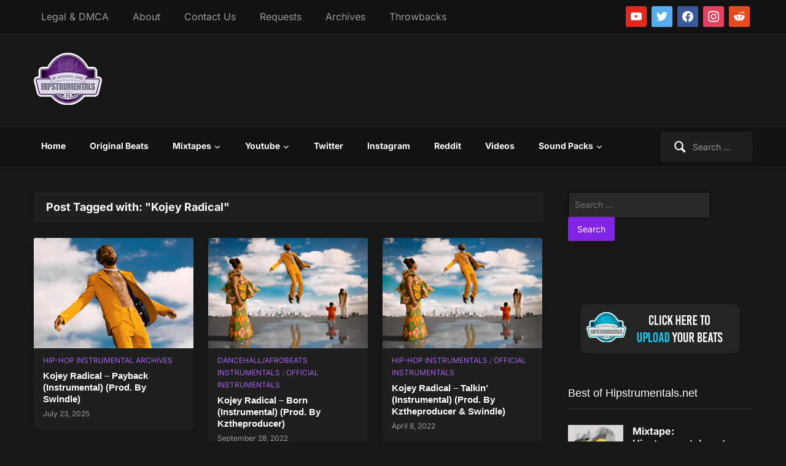

--- FILE ---
content_type: text/html; charset=UTF-8
request_url: https://hipstrumentals.com/tag/kojey-radical/
body_size: 62348
content:
<!DOCTYPE html>
<html xmlns="http://www.w3.org/1999/xhtml" lang="en-US">
<head>
    <link rel='preload' as='font'  id='wpzoom-social-icons-font-academicons-woff2-css' href='https://hipstrumentals.com/wp-content/plugins/social-icons-widget-by-wpzoom/assets/font/academicons.woff2?v=1.9.2'  type='font/woff2' crossorigin />
<link rel='preload' as='font'  id='wpzoom-social-icons-font-fontawesome-3-woff2-css' href='https://hipstrumentals.com/wp-content/plugins/social-icons-widget-by-wpzoom/assets/font/fontawesome-webfont.woff2?v=4.7.0'  type='font/woff2' crossorigin />
<link rel='preload' as='font'  id='wpzoom-social-icons-font-genericons-woff-css' href='https://hipstrumentals.com/wp-content/plugins/social-icons-widget-by-wpzoom/assets/font/Genericons.woff'  type='font/woff' crossorigin />
<link rel='preload' as='font'  id='wpzoom-social-icons-font-socicon-woff2-css' href='https://hipstrumentals.com/wp-content/plugins/social-icons-widget-by-wpzoom/assets/font/socicon.woff2?v=4.5.3'  type='font/woff2' crossorigin />
<link rel="preload" href="https://hipstrumentals.com/wp-content/cache/fvm/min/1768093116-css1104be2d67e35485bd62b1a6391cc2875fdd9af34649f8ab5801ef172d06b.css" as="style" media="all" />
<link rel="preload" href="https://hipstrumentals.com/wp-content/cache/fvm/min/1768093116-cssda5798e47009d1ad4bfaee526ff7be6c630834857b51ec4924a9f2ccaf6ee.css" as="style" media="all" />
<link rel="preload" href="https://hipstrumentals.com/wp-content/cache/fvm/min/1768093116-css6a54add204c9a9eb1c75cadcc070fee4644889de7d3dfec3e8478e1b97ddf.css" as="style" media="all" />
<link rel="preload" href="https://hipstrumentals.com/wp-content/cache/fvm/min/1768093116-css534b238a7858cdb3893ecf077742f30fae5c8656fb2162d04fde81ddfcc91.css" as="style" media="all" />
<link rel="preload" href="https://hipstrumentals.com/wp-content/cache/fvm/min/1768093116-css325d4a8ed2b9d4282932daf71ef8703411ac4d23103448746f43a2f56a76e.css" as="style" media="all" />
<link rel="preload" href="https://hipstrumentals.com/wp-content/cache/fvm/min/1768093116-css30bc95cd92f89462bc3985bae897c387370ac2b501605453776e5d091254e.css" as="style" media="all" />
<link rel="preload" href="https://hipstrumentals.com/wp-content/cache/fvm/min/1768093116-css4067abc5393beb3430619beb31e76216651872c73be8021a571e13f06edc2.css" as="style" media="all" />
<link rel="preload" href="https://hipstrumentals.com/wp-content/cache/fvm/min/1768093116-css4a88b0a1cc1a8c2c69798a18b696cbe1f408e23d085f1f5a53772b6eaa322.css" as="style" media="all" />
<link rel="preload" href="https://hipstrumentals.com/wp-content/cache/fvm/min/1768093116-cssa3d34d36126c6139a4e21f6a29228c96bdeaa84ab5e932c1ff39ecb79851b.css" as="style" media="all" />
<link rel="preload" href="https://hipstrumentals.com/wp-content/cache/fvm/min/1768093116-cssdba1e699322646253c06af26df1d577a08db999c234997ee9cf1c0c1ad709.css" as="style" media="all" />
<link rel="preload" href="https://hipstrumentals.com/wp-content/cache/fvm/min/1768093116-cssa30064fb53ebe30b4ca7327f1756c9802f29cadb23d3d40ca0fd1a18dc319.css" as="style" media="all" />
<link rel="preload" href="https://hipstrumentals.com/wp-content/cache/fvm/min/1768093116-cssb0aefa6d60f9fe1039c5c3e8f31a26019ff54e577e5cd3075748a41b6b249.css" as="style" media="all" />
<link rel="preload" href="https://hipstrumentals.com/wp-content/cache/fvm/min/1768093116-css04598f538d774d72ad5981be1083a62a18a44c2c93e625be689b517e78912.css" as="style" media="all" />
<link rel="preload" href="https://hipstrumentals.com/wp-content/cache/fvm/min/1768093116-cssd4b14c53c97a2130e6f6faec3caa85c91278b089ecc788f291c0f7d55ad1e.css" as="style" media="all" />
<link rel="preload" href="https://hipstrumentals.com/wp-content/cache/fvm/min/1768093116-css20cd02894afd54ce65d740c92565a607a3548a0bf556d8ac0afdba9f148ab.css" as="style" media="all" /><script data-cfasync="false">if(navigator.userAgent.match(/MSIE|Internet Explorer/i)||navigator.userAgent.match(/Trident\/7\..*?rv:11/i)){var href=document.location.href;if(!href.match(/[?&]iebrowser/)){if(href.indexOf("?")==-1){if(href.indexOf("#")==-1){document.location.href=href+"?iebrowser=1"}else{document.location.href=href.replace("#","?iebrowser=1#")}}else{if(href.indexOf("#")==-1){document.location.href=href+"&iebrowser=1"}else{document.location.href=href.replace("#","&iebrowser=1#")}}}}</script>
<script data-cfasync="false">class FVMLoader{constructor(e){this.triggerEvents=e,this.eventOptions={passive:!0},this.userEventListener=this.triggerListener.bind(this),this.delayedScripts={normal:[],async:[],defer:[]},this.allJQueries=[]}_addUserInteractionListener(e){this.triggerEvents.forEach(t=>window.addEventListener(t,e.userEventListener,e.eventOptions))}_removeUserInteractionListener(e){this.triggerEvents.forEach(t=>window.removeEventListener(t,e.userEventListener,e.eventOptions))}triggerListener(){this._removeUserInteractionListener(this),"loading"===document.readyState?document.addEventListener("DOMContentLoaded",this._loadEverythingNow.bind(this)):this._loadEverythingNow()}async _loadEverythingNow(){this._runAllDelayedCSS(),this._delayEventListeners(),this._delayJQueryReady(this),this._handleDocumentWrite(),this._registerAllDelayedScripts(),await this._loadScriptsFromList(this.delayedScripts.normal),await this._loadScriptsFromList(this.delayedScripts.defer),await this._loadScriptsFromList(this.delayedScripts.async),await this._triggerDOMContentLoaded(),await this._triggerWindowLoad(),window.dispatchEvent(new Event("wpr-allScriptsLoaded"))}_registerAllDelayedScripts(){document.querySelectorAll("script[type=fvmdelay]").forEach(e=>{e.hasAttribute("src")?e.hasAttribute("async")&&!1!==e.async?this.delayedScripts.async.push(e):e.hasAttribute("defer")&&!1!==e.defer||"module"===e.getAttribute("data-type")?this.delayedScripts.defer.push(e):this.delayedScripts.normal.push(e):this.delayedScripts.normal.push(e)})}_runAllDelayedCSS(){document.querySelectorAll("link[rel=fvmdelay]").forEach(e=>{e.setAttribute("rel","stylesheet")})}async _transformScript(e){return await this._requestAnimFrame(),new Promise(t=>{const n=document.createElement("script");let r;[...e.attributes].forEach(e=>{let t=e.nodeName;"type"!==t&&("data-type"===t&&(t="type",r=e.nodeValue),n.setAttribute(t,e.nodeValue))}),e.hasAttribute("src")?(n.addEventListener("load",t),n.addEventListener("error",t)):(n.text=e.text,t()),e.parentNode.replaceChild(n,e)})}async _loadScriptsFromList(e){const t=e.shift();return t?(await this._transformScript(t),this._loadScriptsFromList(e)):Promise.resolve()}_delayEventListeners(){let e={};function t(t,n){!function(t){function n(n){return e[t].eventsToRewrite.indexOf(n)>=0?"wpr-"+n:n}e[t]||(e[t]={originalFunctions:{add:t.addEventListener,remove:t.removeEventListener},eventsToRewrite:[]},t.addEventListener=function(){arguments[0]=n(arguments[0]),e[t].originalFunctions.add.apply(t,arguments)},t.removeEventListener=function(){arguments[0]=n(arguments[0]),e[t].originalFunctions.remove.apply(t,arguments)})}(t),e[t].eventsToRewrite.push(n)}function n(e,t){let n=e[t];Object.defineProperty(e,t,{get:()=>n||function(){},set(r){e["wpr"+t]=n=r}})}t(document,"DOMContentLoaded"),t(window,"DOMContentLoaded"),t(window,"load"),t(window,"pageshow"),t(document,"readystatechange"),n(document,"onreadystatechange"),n(window,"onload"),n(window,"onpageshow")}_delayJQueryReady(e){let t=window.jQuery;Object.defineProperty(window,"jQuery",{get:()=>t,set(n){if(n&&n.fn&&!e.allJQueries.includes(n)){n.fn.ready=n.fn.init.prototype.ready=function(t){e.domReadyFired?t.bind(document)(n):document.addEventListener("DOMContentLoaded2",()=>t.bind(document)(n))};const t=n.fn.on;n.fn.on=n.fn.init.prototype.on=function(){if(this[0]===window){function e(e){return e.split(" ").map(e=>"load"===e||0===e.indexOf("load.")?"wpr-jquery-load":e).join(" ")}"string"==typeof arguments[0]||arguments[0]instanceof String?arguments[0]=e(arguments[0]):"object"==typeof arguments[0]&&Object.keys(arguments[0]).forEach(t=>{delete Object.assign(arguments[0],{[e(t)]:arguments[0][t]})[t]})}return t.apply(this,arguments),this},e.allJQueries.push(n)}t=n}})}async _triggerDOMContentLoaded(){this.domReadyFired=!0,await this._requestAnimFrame(),document.dispatchEvent(new Event("DOMContentLoaded2")),await this._requestAnimFrame(),window.dispatchEvent(new Event("DOMContentLoaded2")),await this._requestAnimFrame(),document.dispatchEvent(new Event("wpr-readystatechange")),await this._requestAnimFrame(),document.wpronreadystatechange&&document.wpronreadystatechange()}async _triggerWindowLoad(){await this._requestAnimFrame(),window.dispatchEvent(new Event("wpr-load")),await this._requestAnimFrame(),window.wpronload&&window.wpronload(),await this._requestAnimFrame(),this.allJQueries.forEach(e=>e(window).trigger("wpr-jquery-load")),window.dispatchEvent(new Event("wpr-pageshow")),await this._requestAnimFrame(),window.wpronpageshow&&window.wpronpageshow()}_handleDocumentWrite(){const e=new Map;document.write=document.writeln=function(t){const n=document.currentScript,r=document.createRange(),i=n.parentElement;let a=e.get(n);void 0===a&&(a=n.nextSibling,e.set(n,a));const s=document.createDocumentFragment();r.setStart(s,0),s.appendChild(r.createContextualFragment(t)),i.insertBefore(s,a)}}async _requestAnimFrame(){return new Promise(e=>requestAnimationFrame(e))}static run(){const e=new FVMLoader(["keydown","mousemove","touchmove","touchstart","touchend","wheel"]);e._addUserInteractionListener(e)}}FVMLoader.run();</script><meta http-equiv="Content-Type" content="text/html; charset=UTF-8" /><meta name="viewport" content="width=device-width, initial-scale=1.0" /><meta name='robots' content='index, follow, max-image-preview:large, max-snippet:-1, max-video-preview:-1' /><title>Kojey Radical Instrumentals - Hipstrumentals</title><link rel="canonical" href="https://hipstrumentals.com/tag/kojey-radical/" /><meta property="og:locale" content="en_US" /><meta property="og:type" content="article" /><meta property="og:title" content="Kojey Radical Instrumentals - Hipstrumentals" /><meta property="og:url" content="https://hipstrumentals.com/tag/kojey-radical/" /><meta property="og:site_name" content="Hipstrumentals" /><meta name="twitter:card" content="summary_large_image" /><meta name="twitter:site" content="@hipstrumentals" /><script type="application/ld+json" class="yoast-schema-graph">{"@context":"https://schema.org","@graph":[{"@type":"CollectionPage","@id":"https://hipstrumentals.com/tag/kojey-radical/","url":"https://hipstrumentals.com/tag/kojey-radical/","name":"Kojey Radical Instrumentals - Hipstrumentals","isPartOf":{"@id":"https://hipstrumentals.com/#website"},"primaryImageOfPage":{"@id":"https://hipstrumentals.com/tag/kojey-radical/#primaryimage"},"image":{"@id":"https://hipstrumentals.com/tag/kojey-radical/#primaryimage"},"thumbnailUrl":"https://hipstrumentals.com/wp-content/uploads/2025/07/Kojey-Radical-Payback.png","breadcrumb":{"@id":"https://hipstrumentals.com/tag/kojey-radical/#breadcrumb"},"inLanguage":"en-US"},{"@type":"ImageObject","inLanguage":"en-US","@id":"https://hipstrumentals.com/tag/kojey-radical/#primaryimage","url":"https://hipstrumentals.com/wp-content/uploads/2025/07/Kojey-Radical-Payback.png","contentUrl":"https://hipstrumentals.com/wp-content/uploads/2025/07/Kojey-Radical-Payback.png","width":516,"height":516},{"@type":"BreadcrumbList","@id":"https://hipstrumentals.com/tag/kojey-radical/#breadcrumb","itemListElement":[{"@type":"ListItem","position":1,"name":"Home","item":"https://hipstrumentals.com/"},{"@type":"ListItem","position":2,"name":"Kojey Radical"}]},{"@type":"WebSite","@id":"https://hipstrumentals.com/#website","url":"https://hipstrumentals.com/","name":"Hipstrumentals","description":"#1 Source for Instrumentals","publisher":{"@id":"https://hipstrumentals.com/#organization"},"potentialAction":[{"@type":"SearchAction","target":{"@type":"EntryPoint","urlTemplate":"https://hipstrumentals.com/?s={search_term_string}"},"query-input":{"@type":"PropertyValueSpecification","valueRequired":true,"valueName":"search_term_string"}}],"inLanguage":"en-US"},{"@type":"Organization","@id":"https://hipstrumentals.com/#organization","name":"Hipstrumentals","url":"https://hipstrumentals.com/","logo":{"@type":"ImageObject","inLanguage":"en-US","@id":"https://hipstrumentals.com/#/schema/logo/image/","url":"https://i0.wp.com/hipstrumentals.com/wp-content/uploads/2020/05/hipstrumentals_logo_ad.png?fit=74%2C74&ssl=1","contentUrl":"https://i0.wp.com/hipstrumentals.com/wp-content/uploads/2020/05/hipstrumentals_logo_ad.png?fit=74%2C74&ssl=1","width":74,"height":74,"caption":"Hipstrumentals"},"image":{"@id":"https://hipstrumentals.com/#/schema/logo/image/"},"sameAs":["https://www.facebook.com/hipstrumentals","https://x.com/hipstrumentals","https://www.instagram.com/hipstrumentals","https://youtube.com/hipstrumentals10"]}]}</script><link rel="alternate" type="application/rss+xml" title="Hipstrumentals &raquo; Feed" href="https://hipstrumentals.com/feed/" /><link rel="alternate" type="application/rss+xml" title="Hipstrumentals &raquo; Comments Feed" href="https://hipstrumentals.com/comments/feed/" /><link rel="alternate" type="application/rss+xml" title="Hipstrumentals &raquo; Kojey Radical Tag Feed" href="https://hipstrumentals.com/tag/kojey-radical/feed/" />
   	

	

	

	
	
	
	
	
	
	
	
	
	
	
	








<style id='wp-img-auto-sizes-contain-inline-css' type='text/css' media="all">img:is([sizes=auto i],[sizes^="auto," i]){contain-intrinsic-size:3000px 1500px}</style>
<style id='wp-block-library-inline-css' type='text/css' media="all">:root{--wp-block-synced-color:#7a00df;--wp-block-synced-color--rgb:122,0,223;--wp-bound-block-color:var(--wp-block-synced-color);--wp-editor-canvas-background:#ddd;--wp-admin-theme-color:#007cba;--wp-admin-theme-color--rgb:0,124,186;--wp-admin-theme-color-darker-10:#006ba1;--wp-admin-theme-color-darker-10--rgb:0,107,160.5;--wp-admin-theme-color-darker-20:#005a87;--wp-admin-theme-color-darker-20--rgb:0,90,135;--wp-admin-border-width-focus:2px}@media (min-resolution:192dpi){:root{--wp-admin-border-width-focus:1.5px}}.wp-element-button{cursor:pointer}:root .has-very-light-gray-background-color{background-color:#eee}:root .has-very-dark-gray-background-color{background-color:#313131}:root .has-very-light-gray-color{color:#eee}:root .has-very-dark-gray-color{color:#313131}:root .has-vivid-green-cyan-to-vivid-cyan-blue-gradient-background{background:linear-gradient(135deg,#00d084,#0693e3)}:root .has-purple-crush-gradient-background{background:linear-gradient(135deg,#34e2e4,#4721fb 50%,#ab1dfe)}:root .has-hazy-dawn-gradient-background{background:linear-gradient(135deg,#faaca8,#dad0ec)}:root .has-subdued-olive-gradient-background{background:linear-gradient(135deg,#fafae1,#67a671)}:root .has-atomic-cream-gradient-background{background:linear-gradient(135deg,#fdd79a,#004a59)}:root .has-nightshade-gradient-background{background:linear-gradient(135deg,#330968,#31cdcf)}:root .has-midnight-gradient-background{background:linear-gradient(135deg,#020381,#2874fc)}:root{--wp--preset--font-size--normal:16px;--wp--preset--font-size--huge:42px}.has-regular-font-size{font-size:1em}.has-larger-font-size{font-size:2.625em}.has-normal-font-size{font-size:var(--wp--preset--font-size--normal)}.has-huge-font-size{font-size:var(--wp--preset--font-size--huge)}.has-text-align-center{text-align:center}.has-text-align-left{text-align:left}.has-text-align-right{text-align:right}.has-fit-text{white-space:nowrap!important}#end-resizable-editor-section{display:none}.aligncenter{clear:both}.items-justified-left{justify-content:flex-start}.items-justified-center{justify-content:center}.items-justified-right{justify-content:flex-end}.items-justified-space-between{justify-content:space-between}.screen-reader-text{border:0;clip-path:inset(50%);height:1px;margin:-1px;overflow:hidden;padding:0;position:absolute;width:1px;word-wrap:normal!important}.screen-reader-text:focus{background-color:#ddd;clip-path:none;color:#444;display:block;font-size:1em;height:auto;left:5px;line-height:normal;padding:15px 23px 14px;text-decoration:none;top:5px;width:auto;z-index:100000}html :where(.has-border-color){border-style:solid}html :where([style*=border-top-color]){border-top-style:solid}html :where([style*=border-right-color]){border-right-style:solid}html :where([style*=border-bottom-color]){border-bottom-style:solid}html :where([style*=border-left-color]){border-left-style:solid}html :where([style*=border-width]){border-style:solid}html :where([style*=border-top-width]){border-top-style:solid}html :where([style*=border-right-width]){border-right-style:solid}html :where([style*=border-bottom-width]){border-bottom-style:solid}html :where([style*=border-left-width]){border-left-style:solid}html :where(img[class*=wp-image-]){height:auto;max-width:100%}:where(figure){margin:0 0 1em}html :where(.is-position-sticky){--wp-admin--admin-bar--position-offset:var(--wp-admin--admin-bar--height,0px)}@media screen and (max-width:600px){html :where(.is-position-sticky){--wp-admin--admin-bar--position-offset:0px}}</style><style id='global-styles-inline-css' type='text/css' media="all">:root{--wp--preset--aspect-ratio--square:1;--wp--preset--aspect-ratio--4-3:4/3;--wp--preset--aspect-ratio--3-4:3/4;--wp--preset--aspect-ratio--3-2:3/2;--wp--preset--aspect-ratio--2-3:2/3;--wp--preset--aspect-ratio--16-9:16/9;--wp--preset--aspect-ratio--9-16:9/16;--wp--preset--color--black:#000000;--wp--preset--color--cyan-bluish-gray:#abb8c3;--wp--preset--color--white:#ffffff;--wp--preset--color--pale-pink:#f78da7;--wp--preset--color--vivid-red:#cf2e2e;--wp--preset--color--luminous-vivid-orange:#ff6900;--wp--preset--color--luminous-vivid-amber:#fcb900;--wp--preset--color--light-green-cyan:#7bdcb5;--wp--preset--color--vivid-green-cyan:#00d084;--wp--preset--color--pale-cyan-blue:#8ed1fc;--wp--preset--color--vivid-cyan-blue:#0693e3;--wp--preset--color--vivid-purple:#9b51e0;--wp--preset--gradient--vivid-cyan-blue-to-vivid-purple:linear-gradient(135deg,rgb(6,147,227) 0%,rgb(155,81,224) 100%);--wp--preset--gradient--light-green-cyan-to-vivid-green-cyan:linear-gradient(135deg,rgb(122,220,180) 0%,rgb(0,208,130) 100%);--wp--preset--gradient--luminous-vivid-amber-to-luminous-vivid-orange:linear-gradient(135deg,rgb(252,185,0) 0%,rgb(255,105,0) 100%);--wp--preset--gradient--luminous-vivid-orange-to-vivid-red:linear-gradient(135deg,rgb(255,105,0) 0%,rgb(207,46,46) 100%);--wp--preset--gradient--very-light-gray-to-cyan-bluish-gray:linear-gradient(135deg,rgb(238,238,238) 0%,rgb(169,184,195) 100%);--wp--preset--gradient--cool-to-warm-spectrum:linear-gradient(135deg,rgb(74,234,220) 0%,rgb(151,120,209) 20%,rgb(207,42,186) 40%,rgb(238,44,130) 60%,rgb(251,105,98) 80%,rgb(254,248,76) 100%);--wp--preset--gradient--blush-light-purple:linear-gradient(135deg,rgb(255,206,236) 0%,rgb(152,150,240) 100%);--wp--preset--gradient--blush-bordeaux:linear-gradient(135deg,rgb(254,205,165) 0%,rgb(254,45,45) 50%,rgb(107,0,62) 100%);--wp--preset--gradient--luminous-dusk:linear-gradient(135deg,rgb(255,203,112) 0%,rgb(199,81,192) 50%,rgb(65,88,208) 100%);--wp--preset--gradient--pale-ocean:linear-gradient(135deg,rgb(255,245,203) 0%,rgb(182,227,212) 50%,rgb(51,167,181) 100%);--wp--preset--gradient--electric-grass:linear-gradient(135deg,rgb(202,248,128) 0%,rgb(113,206,126) 100%);--wp--preset--gradient--midnight:linear-gradient(135deg,rgb(2,3,129) 0%,rgb(40,116,252) 100%);--wp--preset--font-size--small:13px;--wp--preset--font-size--medium:20px;--wp--preset--font-size--large:36px;--wp--preset--font-size--x-large:42px;--wp--preset--spacing--20:0.44rem;--wp--preset--spacing--30:0.67rem;--wp--preset--spacing--40:1rem;--wp--preset--spacing--50:1.5rem;--wp--preset--spacing--60:2.25rem;--wp--preset--spacing--70:3.38rem;--wp--preset--spacing--80:5.06rem;--wp--preset--shadow--natural:6px 6px 9px rgba(0, 0, 0, 0.2);--wp--preset--shadow--deep:12px 12px 50px rgba(0, 0, 0, 0.4);--wp--preset--shadow--sharp:6px 6px 0px rgba(0, 0, 0, 0.2);--wp--preset--shadow--outlined:6px 6px 0px -3px rgb(255, 255, 255), 6px 6px rgb(0, 0, 0);--wp--preset--shadow--crisp:6px 6px 0px rgb(0, 0, 0)}:where(.is-layout-flex){gap:.5em}:where(.is-layout-grid){gap:.5em}body .is-layout-flex{display:flex}.is-layout-flex{flex-wrap:wrap;align-items:center}.is-layout-flex>:is(*,div){margin:0}body .is-layout-grid{display:grid}.is-layout-grid>:is(*,div){margin:0}:where(.wp-block-columns.is-layout-flex){gap:2em}:where(.wp-block-columns.is-layout-grid){gap:2em}:where(.wp-block-post-template.is-layout-flex){gap:1.25em}:where(.wp-block-post-template.is-layout-grid){gap:1.25em}.has-black-color{color:var(--wp--preset--color--black)!important}.has-cyan-bluish-gray-color{color:var(--wp--preset--color--cyan-bluish-gray)!important}.has-white-color{color:var(--wp--preset--color--white)!important}.has-pale-pink-color{color:var(--wp--preset--color--pale-pink)!important}.has-vivid-red-color{color:var(--wp--preset--color--vivid-red)!important}.has-luminous-vivid-orange-color{color:var(--wp--preset--color--luminous-vivid-orange)!important}.has-luminous-vivid-amber-color{color:var(--wp--preset--color--luminous-vivid-amber)!important}.has-light-green-cyan-color{color:var(--wp--preset--color--light-green-cyan)!important}.has-vivid-green-cyan-color{color:var(--wp--preset--color--vivid-green-cyan)!important}.has-pale-cyan-blue-color{color:var(--wp--preset--color--pale-cyan-blue)!important}.has-vivid-cyan-blue-color{color:var(--wp--preset--color--vivid-cyan-blue)!important}.has-vivid-purple-color{color:var(--wp--preset--color--vivid-purple)!important}.has-black-background-color{background-color:var(--wp--preset--color--black)!important}.has-cyan-bluish-gray-background-color{background-color:var(--wp--preset--color--cyan-bluish-gray)!important}.has-white-background-color{background-color:var(--wp--preset--color--white)!important}.has-pale-pink-background-color{background-color:var(--wp--preset--color--pale-pink)!important}.has-vivid-red-background-color{background-color:var(--wp--preset--color--vivid-red)!important}.has-luminous-vivid-orange-background-color{background-color:var(--wp--preset--color--luminous-vivid-orange)!important}.has-luminous-vivid-amber-background-color{background-color:var(--wp--preset--color--luminous-vivid-amber)!important}.has-light-green-cyan-background-color{background-color:var(--wp--preset--color--light-green-cyan)!important}.has-vivid-green-cyan-background-color{background-color:var(--wp--preset--color--vivid-green-cyan)!important}.has-pale-cyan-blue-background-color{background-color:var(--wp--preset--color--pale-cyan-blue)!important}.has-vivid-cyan-blue-background-color{background-color:var(--wp--preset--color--vivid-cyan-blue)!important}.has-vivid-purple-background-color{background-color:var(--wp--preset--color--vivid-purple)!important}.has-black-border-color{border-color:var(--wp--preset--color--black)!important}.has-cyan-bluish-gray-border-color{border-color:var(--wp--preset--color--cyan-bluish-gray)!important}.has-white-border-color{border-color:var(--wp--preset--color--white)!important}.has-pale-pink-border-color{border-color:var(--wp--preset--color--pale-pink)!important}.has-vivid-red-border-color{border-color:var(--wp--preset--color--vivid-red)!important}.has-luminous-vivid-orange-border-color{border-color:var(--wp--preset--color--luminous-vivid-orange)!important}.has-luminous-vivid-amber-border-color{border-color:var(--wp--preset--color--luminous-vivid-amber)!important}.has-light-green-cyan-border-color{border-color:var(--wp--preset--color--light-green-cyan)!important}.has-vivid-green-cyan-border-color{border-color:var(--wp--preset--color--vivid-green-cyan)!important}.has-pale-cyan-blue-border-color{border-color:var(--wp--preset--color--pale-cyan-blue)!important}.has-vivid-cyan-blue-border-color{border-color:var(--wp--preset--color--vivid-cyan-blue)!important}.has-vivid-purple-border-color{border-color:var(--wp--preset--color--vivid-purple)!important}.has-vivid-cyan-blue-to-vivid-purple-gradient-background{background:var(--wp--preset--gradient--vivid-cyan-blue-to-vivid-purple)!important}.has-light-green-cyan-to-vivid-green-cyan-gradient-background{background:var(--wp--preset--gradient--light-green-cyan-to-vivid-green-cyan)!important}.has-luminous-vivid-amber-to-luminous-vivid-orange-gradient-background{background:var(--wp--preset--gradient--luminous-vivid-amber-to-luminous-vivid-orange)!important}.has-luminous-vivid-orange-to-vivid-red-gradient-background{background:var(--wp--preset--gradient--luminous-vivid-orange-to-vivid-red)!important}.has-very-light-gray-to-cyan-bluish-gray-gradient-background{background:var(--wp--preset--gradient--very-light-gray-to-cyan-bluish-gray)!important}.has-cool-to-warm-spectrum-gradient-background{background:var(--wp--preset--gradient--cool-to-warm-spectrum)!important}.has-blush-light-purple-gradient-background{background:var(--wp--preset--gradient--blush-light-purple)!important}.has-blush-bordeaux-gradient-background{background:var(--wp--preset--gradient--blush-bordeaux)!important}.has-luminous-dusk-gradient-background{background:var(--wp--preset--gradient--luminous-dusk)!important}.has-pale-ocean-gradient-background{background:var(--wp--preset--gradient--pale-ocean)!important}.has-electric-grass-gradient-background{background:var(--wp--preset--gradient--electric-grass)!important}.has-midnight-gradient-background{background:var(--wp--preset--gradient--midnight)!important}.has-small-font-size{font-size:var(--wp--preset--font-size--small)!important}.has-medium-font-size{font-size:var(--wp--preset--font-size--medium)!important}.has-large-font-size{font-size:var(--wp--preset--font-size--large)!important}.has-x-large-font-size{font-size:var(--wp--preset--font-size--x-large)!important}</style>

<style id='classic-theme-styles-inline-css' type='text/css' media="all">/*! This file is auto-generated */
.wp-block-button__link{color:#fff;background-color:#32373c;border-radius:9999px;box-shadow:none;text-decoration:none;padding:calc(.667em + 2px) calc(1.333em + 2px);font-size:1.125em}.wp-block-file__button{background:#32373c;color:#fff;text-decoration:none}</style>
<link rel='stylesheet' id='contact-form-7-css' href='https://hipstrumentals.com/wp-content/cache/fvm/min/1768093116-css1104be2d67e35485bd62b1a6391cc2875fdd9af34649f8ab5801ef172d06b.css' type='text/css' media='all' />
<link rel='stylesheet' id='bg-shce-genericons-css' href='https://hipstrumentals.com/wp-content/cache/fvm/min/1768093116-cssda5798e47009d1ad4bfaee526ff7be6c630834857b51ec4924a9f2ccaf6ee.css' type='text/css' media='all' />
<link rel='stylesheet' id='bg-show-hide-css' href='https://hipstrumentals.com/wp-content/cache/fvm/min/1768093116-css6a54add204c9a9eb1c75cadcc070fee4644889de7d3dfec3e8478e1b97ddf.css' type='text/css' media='all' />
<link rel='stylesheet' id='zoom-theme-utils-css-css' href='https://hipstrumentals.com/wp-content/cache/fvm/min/1768093116-css534b238a7858cdb3893ecf077742f30fae5c8656fb2162d04fde81ddfcc91.css' type='text/css' media='all' />
<link rel='stylesheet' id='videozoom-style-css' href='https://hipstrumentals.com/wp-content/cache/fvm/min/1768093116-css325d4a8ed2b9d4282932daf71ef8703411ac4d23103448746f43a2f56a76e.css' type='text/css' media='all' />
<link rel='stylesheet' id='media-queries-css' href='https://hipstrumentals.com/wp-content/cache/fvm/min/1768093116-css30bc95cd92f89462bc3985bae897c387370ac2b501605453776e5d091254e.css' type='text/css' media='all' />
<link rel='stylesheet' id='videozoom-google-fonts-css' href='https://hipstrumentals.com/wp-content/cache/fvm/min/1768093116-css4067abc5393beb3430619beb31e76216651872c73be8021a571e13f06edc2.css' type='text/css' media='all' />
<link rel='stylesheet' id='dashicons-css' href='https://hipstrumentals.com/wp-content/cache/fvm/min/1768093116-css4a88b0a1cc1a8c2c69798a18b696cbe1f408e23d085f1f5a53772b6eaa322.css' type='text/css' media='all' />
<link rel='stylesheet' id='wpzoom-social-icons-socicon-css' href='https://hipstrumentals.com/wp-content/cache/fvm/min/1768093116-cssa3d34d36126c6139a4e21f6a29228c96bdeaa84ab5e932c1ff39ecb79851b.css' type='text/css' media='all' />
<link rel='stylesheet' id='wpzoom-social-icons-genericons-css' href='https://hipstrumentals.com/wp-content/cache/fvm/min/1768093116-cssdba1e699322646253c06af26df1d577a08db999c234997ee9cf1c0c1ad709.css' type='text/css' media='all' />
<link rel='stylesheet' id='wpzoom-social-icons-academicons-css' href='https://hipstrumentals.com/wp-content/cache/fvm/min/1768093116-cssa30064fb53ebe30b4ca7327f1756c9802f29cadb23d3d40ca0fd1a18dc319.css' type='text/css' media='all' />
<link rel='stylesheet' id='wpzoom-social-icons-font-awesome-3-css' href='https://hipstrumentals.com/wp-content/cache/fvm/min/1768093116-cssb0aefa6d60f9fe1039c5c3e8f31a26019ff54e577e5cd3075748a41b6b249.css' type='text/css' media='all' />
<link rel='stylesheet' id='wpzoom-social-icons-styles-css' href='https://hipstrumentals.com/wp-content/cache/fvm/min/1768093116-css04598f538d774d72ad5981be1083a62a18a44c2c93e625be689b517e78912.css' type='text/css' media='all' />
<link rel='stylesheet' id='forget-about-shortcode-buttons-css' href='https://hipstrumentals.com/wp-content/cache/fvm/min/1768093116-cssd4b14c53c97a2130e6f6faec3caa85c91278b089ecc788f291c0f7d55ad1e.css' type='text/css' media='all' />
<link rel='stylesheet' id='wpzoom-theme-css' href='https://hipstrumentals.com/wp-content/cache/fvm/min/1768093116-css20cd02894afd54ce65d740c92565a607a3548a0bf556d8ac0afdba9f148ab.css' type='text/css' media='all' />




<script type="text/javascript" src="https://hipstrumentals.com/wp-includes/js/jquery/jquery.min.js?ver=3.7.1" id="jquery-core-js"></script>
<script type="text/javascript" src="https://hipstrumentals.com/wp-includes/js/jquery/jquery-migrate.min.js?ver=3.4.1" id="jquery-migrate-js"></script>
<script type="text/javascript" src="https://hipstrumentals.com/wp-content/plugins/remove-disqus-ads/assets/js/frontend.js?ver=1.0.0" id="remove_disqus_ads-frontend-js"></script>
<script type="text/javascript" src="https://hipstrumentals.com/wp-content/themes/videozoom/js/init.js?ver=4f20f00198906822d48096faaebdb241" id="wpzoom-init-js"></script>
<script type="text/javascript" src="https://hipstrumentals.com/wp-content/themes/videozoom/js/fitvids.min.js?ver=4.2.4" id="fitvids-js"></script>
<script type="text/javascript" src="//www.youtube.com/player_api?ver=4f20f00198906822d48096faaebdb241" id="youtube-player-api-js"></script>
<script type="text/javascript" src="https://hipstrumentals.com/wp-content/themes/videozoom/js/flexslider.js?ver=20130110" id="flexslider-js"></script>
<script type="text/javascript" id="videozoom-slider-js-extra">
/* <![CDATA[ */
var featuredSliderDefaults = {"slideshow":"1","animation":"slide","slideshowSpeed":"3000","pauseOnHover":"1"};
//# sourceURL=videozoom-slider-js-extra
/* ]]> */
</script>
<script type="text/javascript" src="https://hipstrumentals.com/wp-content/themes/videozoom/js/slider.js?ver=20130110" id="videozoom-slider-js"></script>

	<style media="all">img#wpstats{display:none}</style>
		


<script async src="https://pagead2.googlesyndication.com/pagead/js/adsbygoogle.js"></script>
<script>
     (adsbygoogle = window.adsbygoogle || []).push({
          google_ad_client: "ca-pub-5667564018118912",
          enable_page_level_ads: true
     });
</script>


<script async src="https://www.googletagmanager.com/gtag/js?id=UA-15452151-1"></script>
<script>
  window.dataLayer = window.dataLayer || [];
  function gtag(){dataLayer.push(arguments);}
  gtag('js', new Date());

  gtag('config', 'UA-15452151-1');
</script>


<style type="text/css" id="videozoom-custom-css" media="all">body,h1,h2,h3,h4,h5,h6,.entry-content{color:#a5a5a5}a,.comment-author .fn,.comment-author .fn a,.zoom-twitter-widget a,.woocommerce-pagination .page-numbers,.paging-navigation .page-numbers,.page .post_author a,.single .post_author a,.comment-author a.comment-reply-link,.comment-author a.comment-edit-link{color:#a261e2}a:hover,.zoom-twitter-widget a:hover,.woocommerce-pagination .page-numbers.current,.woocommerce-pagination .page-numbers:hover,.paging-navigation .page-numbers.current,.paging-navigation .page-numbers:hover,.entry-thumbnail-popover-content h3:hover,.comment-author .fn a:hover,.page .post_author a:hover,.single .post_author a:hover{color:#d7cce2}.more-link,.readmore_button a,.infinite-scroll #infinite-handle span,button,input[type=button],input[type=reset],input[type=submit]{background:#8224e3}.more-link:hover,.readmore_button a:hover,.infinite-scroll #infinite-handle span:hover,button:hover,input[type=button]:hover,input[type=reset]:hover,input[type=submit]:hover{background:#a261e2}.entry-meta,.post-meta .entry-date,.post-meta{color:#9b9b9b}#navbar-main a{font-size:14px;font-weight:700}#slider h2.entry-title a,#slider h2.entry-title{font-family:"Arial","Helvetica Neue",Helvetica,sans-serif;font-size:27px}#slider .post-content p{font-size:17px}.widget h3.title{font-family:"Arial","Helvetica Neue",Helvetica,sans-serif;font-weight:400}.recent-posts h2{font-family:"Arial","Helvetica Neue",Helvetica,sans-serif;font-size:15px}</style>


<link rel="icon" href="https://hipstrumentals.com/wp-content/uploads/2019/08/favicon.png" sizes="192x192" />


	
	<script type='text/javascript' src='//hardexpendstrategy.com/8d/e3/af/8de3afe636a4a6fea6091b462508a826.js'></script>
	
</head>

<body data-rsssl=1 class="archive tag tag-kojey-radical tag-7064 wp-custom-logo wp-theme-videozoom">

<div class="main-wrap">

    <header class="site-header">

    	<nav class="top-navbar" role="navigation">
    	    <div class="inner-wrap">

        		        			<div id="social-nav">

        				<div id="zoom-social-icons-widget-2" class="widget zoom-social-icons-widget"><h3 class="title">Follow us</h3>
		
<ul class="zoom-social-icons-list zoom-social-icons-list--with-canvas zoom-social-icons-list--rounded zoom-social-icons-list--align-right zoom-social-icons-list--no-labels">

		
				<li class="zoom-social_icons-list__item">
		<a class="zoom-social_icons-list__link" href="https://youtube.com/hipstrumentals10" target="_blank" title="Default Label" >
									
						<span class="screen-reader-text">youtube</span>
			
						<span class="zoom-social_icons-list-span social-icon socicon socicon-youtube" data-hover-rule="background-color" data-hover-color="#e02a20" style="background-color : #e02a20; font-size: 18px; padding:8px" ></span>
			
					</a>
	</li>

	
				<li class="zoom-social_icons-list__item">
		<a class="zoom-social_icons-list__link" href="https://twitter.com/hipstrumentals" target="_blank" title="Twitter" >
									
						<span class="screen-reader-text">twitter</span>
			
						<span class="zoom-social_icons-list-span social-icon socicon socicon-twitter" data-hover-rule="background-color" data-hover-color="#55acee" style="background-color : #55acee; font-size: 18px; padding:8px" ></span>
			
					</a>
	</li>

	
				<li class="zoom-social_icons-list__item">
		<a class="zoom-social_icons-list__link" href="https://facebook.com/hipstrumentals" target="_blank" title="Facebook" >
									
						<span class="screen-reader-text">facebook</span>
			
						<span class="zoom-social_icons-list-span social-icon socicon socicon-facebook" data-hover-rule="background-color" data-hover-color="#3b5998" style="background-color : #3b5998; font-size: 18px; padding:8px" ></span>
			
					</a>
	</li>

	
				<li class="zoom-social_icons-list__item">
		<a class="zoom-social_icons-list__link" href="https://instagram.com/hipstrumentals" target="_blank" title="Instagram" >
									
						<span class="screen-reader-text">instagram</span>
			
						<span class="zoom-social_icons-list-span social-icon socicon socicon-instagram" data-hover-rule="background-color" data-hover-color="#e4405f" style="background-color : #e4405f; font-size: 18px; padding:8px" ></span>
			
					</a>
	</li>

	
				<li class="zoom-social_icons-list__item">
		<a class="zoom-social_icons-list__link" href="https://www.reddit.com/r/Hipstrumentals/" target="_blank" title="Default Label" >
									
						<span class="screen-reader-text">reddit</span>
			
						<span class="zoom-social_icons-list-span social-icon socicon socicon-reddit" data-hover-rule="background-color" data-hover-color="#e74a1e" style="background-color : #e74a1e; font-size: 18px; padding:8px" ></span>
			
					</a>
	</li>

	
</ul>

		<div class="clear"></div></div>
         			</div>
        		

    	        <div class="navbar-header">

                            	            <a class="navbar-toggle" href="#menu-top-slide">
                            <span class="icon-bar"></span>
                            <span class="icon-bar"></span>
                            <span class="icon-bar"></span>
                        </a>

                        <div id="menu-top-slide" class="menu-top-menu-container"><ul id="menu-top-menu" class="menu"><li id="menu-item-523" class="menu-item menu-item-type-post_type menu-item-object-page menu-item-523"><a href="https://hipstrumentals.com/legal/">Legal &#038; DMCA</a></li>
<li id="menu-item-27894" class="menu-item menu-item-type-custom menu-item-object-custom menu-item-27894"><a href="#">About</a></li>
<li id="menu-item-552" class="menu-item menu-item-type-post_type menu-item-object-page menu-item-552"><a href="https://hipstrumentals.com/contact-us/">Contact Us</a></li>
<li id="menu-item-4390" class="menu-item menu-item-type-post_type menu-item-object-post menu-item-4390"><a href="https://hipstrumentals.com/2019/11/requests/">Requests</a></li>
<li id="menu-item-153" class="menu-item menu-item-type-taxonomy menu-item-object-category menu-item-153"><a href="https://hipstrumentals.com/category/archives/">Archives</a></li>
<li id="menu-item-12961" class="menu-item menu-item-type-taxonomy menu-item-object-category menu-item-12961"><a href="https://hipstrumentals.com/category/throwback-instrumentals/">Throwbacks</a></li>
</ul></div>
    	        </div>

    	        <div id="navbar-top">

    	            <div class="menu-top-menu-container"><ul id="menu-top-menu-1" class="nav navbar-nav dropdown sf-menu"><li class="menu-item menu-item-type-post_type menu-item-object-page menu-item-523"><a href="https://hipstrumentals.com/legal/">Legal &#038; DMCA</a></li>
<li class="menu-item menu-item-type-custom menu-item-object-custom menu-item-27894"><a href="#">About</a></li>
<li class="menu-item menu-item-type-post_type menu-item-object-page menu-item-552"><a href="https://hipstrumentals.com/contact-us/">Contact Us</a></li>
<li class="menu-item menu-item-type-post_type menu-item-object-post menu-item-4390"><a href="https://hipstrumentals.com/2019/11/requests/">Requests</a></li>
<li class="menu-item menu-item-type-taxonomy menu-item-object-category menu-item-153"><a href="https://hipstrumentals.com/category/archives/">Archives</a></li>
<li class="menu-item menu-item-type-taxonomy menu-item-object-category menu-item-12961"><a href="https://hipstrumentals.com/category/throwback-instrumentals/">Throwbacks</a></li>
</ul></div>
    	        </div>
    	    </div>
    	</nav>


    	<div class="inner-wrap">


    		<div class="navbar-brand">
			    <a href="https://hipstrumentals.com/" class="custom-logo-link" rel="home" itemprop="url"><img width="112" height="90" src="https://hipstrumentals.com/wp-content/uploads/2019/08/logo_smaller.png" class="custom-logo no-lazyload no-lazy a3-notlazy" alt="Hipstrumentals" itemprop="logo" decoding="async" /></a>    		</div>



    		    			<div id="bannerHead">

    				<script type="text/javascript">
	atOptions = {
		'key' : '5eb6da8016328edb29026f7566c8f14a',
		'format' : 'iframe',
		'height' : 90,
		'width' : 728,
		'params' : {}
	};
</script>
<script type="text/javascript" src="//hardexpendstrategy.com/5eb6da8016328edb29026f7566c8f14a/invoke.js"></script>
    			</div>
    		
    		<div class="clear"></div>


    	</div>


    	<nav class="main-navbar" role="navigation">
            <div class="inner-wrap">

    	        <div class="navbar-search">
    	           <form role="search" method="get" class="search-form" action="https://hipstrumentals.com/">
				<label>
					<span class="screen-reader-text">Search for:</span>
					<input type="search" class="search-field" placeholder="Search &hellip;" value="" name="s" />
				</label>
				<input type="submit" class="search-submit" value="Search" />
			</form>    	        </div>

                <div class="navbar-header">

                  
                        <a class="navbar-toggle" href="#menu-main-slide">
                            <span class="icon-bar"></span>
                            <span class="icon-bar"></span>
                            <span class="icon-bar"></span>
                        </a>


                        <div id="menu-main-slide" class="menu-main-menu-container"><ul id="menu-main-menu" class="menu"><li id="menu-item-100" class="menu-item menu-item-type-custom menu-item-object-custom menu-item-home menu-item-100"><a href="https://hipstrumentals.com">Home</a></li>
<li id="menu-item-101" class="menu-item menu-item-type-custom menu-item-object-custom menu-item-101"><a href="https://hipstrumentals.net/discover">Original Beats</a></li>
<li id="menu-item-102" class="menu-item menu-item-type-custom menu-item-object-custom menu-item-has-children menu-item-102"><a href="https://mixtapes.hipstrumentals.com">Mixtapes</a>
<ul class="sub-menu">
	<li id="menu-item-28482" class="menu-item menu-item-type-custom menu-item-object-custom menu-item-28482"><a href="https://mixtapes.hipstrumentals.com">Beat Tapes</a></li>
	<li id="menu-item-26607" class="menu-item menu-item-type-custom menu-item-object-custom menu-item-26607"><a href="https://hipstrumentals.com/category/best-of-hipstrumentals-net/">Best of Hipstrumentals.net Mixtapes</a></li>
</ul>
</li>
<li id="menu-item-103" class="menu-item menu-item-type-custom menu-item-object-custom menu-item-has-children menu-item-103"><a href="http://youtube.com/hipstrumentals10">Youtube</a>
<ul class="sub-menu">
	<li id="menu-item-69160" class="menu-item menu-item-type-custom menu-item-object-custom menu-item-69160"><a href="https://www.youtube.com/@Hipstrumentals10?sub_confirmation=1">Main Youtube</a></li>
	<li id="menu-item-69161" class="menu-item menu-item-type-custom menu-item-object-custom menu-item-69161"><a href="https://www.youtube.com/@Hipstrumentals9?sub_confirmation=1">More Youtube</a></li>
	<li id="menu-item-69162" class="menu-item menu-item-type-custom menu-item-object-custom menu-item-69162"><a href="https://www.youtube.com/@HipstrumentalsAFRO?sub_confirmation=1">Afrobeats Youtube</a></li>
	<li id="menu-item-69163" class="menu-item menu-item-type-custom menu-item-object-custom menu-item-69163"><a href="https://www.youtube.com/@HipstrumentalsUK-ri9tp?sub_confirmation=1">UK Youtube</a></li>
	<li id="menu-item-69164" class="menu-item menu-item-type-custom menu-item-object-custom menu-item-69164"><a href="https://www.youtube.com/@HipstrumentalsOrig?sub_confirmation=1">Originals Youtube</a></li>
</ul>
</li>
<li id="menu-item-104" class="menu-item menu-item-type-custom menu-item-object-custom menu-item-104"><a href="http://twitter.com/hipstrumentals">Twitter</a></li>
<li id="menu-item-105" class="menu-item menu-item-type-custom menu-item-object-custom menu-item-105"><a href="http://instagram.com/hipstrumentals">Instagram</a></li>
<li id="menu-item-26111" class="menu-item menu-item-type-custom menu-item-object-custom menu-item-26111"><a href="https://www.reddit.com/r/Hipstrumentals/">Reddit</a></li>
<li id="menu-item-113" class="menu-item menu-item-type-taxonomy menu-item-object-category menu-item-113"><a href="https://hipstrumentals.com/category/videos/">Videos</a></li>
<li id="menu-item-159" class="menu-item menu-item-type-taxonomy menu-item-object-category menu-item-has-children menu-item-159"><a href="https://hipstrumentals.com/category/sound-packs/">Sound Packs</a>
<ul class="sub-menu">
	<li id="menu-item-2154" class="menu-item menu-item-type-taxonomy menu-item-object-category menu-item-2154"><a href="https://hipstrumentals.com/category/sound-packs/">Sound Kits</a></li>
	<li id="menu-item-860" class="menu-item menu-item-type-taxonomy menu-item-object-category menu-item-860"><a href="https://hipstrumentals.com/category/loop-kits/">Loop Kits</a></li>
</ul>
</li>
</ul></div>
                </div>

                <div id="navbar-main">

                    <div class="menu-main-menu-container"><ul id="menu-main-menu-1" class="nav navbar-nav dropdown sf-menu"><li class="menu-item menu-item-type-custom menu-item-object-custom menu-item-home menu-item-100"><a href="https://hipstrumentals.com">Home</a></li>
<li class="menu-item menu-item-type-custom menu-item-object-custom menu-item-101"><a href="https://hipstrumentals.net/discover">Original Beats</a></li>
<li class="menu-item menu-item-type-custom menu-item-object-custom menu-item-has-children menu-item-102"><a href="https://mixtapes.hipstrumentals.com">Mixtapes</a>
<ul class="sub-menu">
	<li class="menu-item menu-item-type-custom menu-item-object-custom menu-item-28482"><a href="https://mixtapes.hipstrumentals.com">Beat Tapes</a></li>
	<li class="menu-item menu-item-type-custom menu-item-object-custom menu-item-26607"><a href="https://hipstrumentals.com/category/best-of-hipstrumentals-net/">Best of Hipstrumentals.net Mixtapes</a></li>
</ul>
</li>
<li class="menu-item menu-item-type-custom menu-item-object-custom menu-item-has-children menu-item-103"><a href="http://youtube.com/hipstrumentals10">Youtube</a>
<ul class="sub-menu">
	<li class="menu-item menu-item-type-custom menu-item-object-custom menu-item-69160"><a href="https://www.youtube.com/@Hipstrumentals10?sub_confirmation=1">Main Youtube</a></li>
	<li class="menu-item menu-item-type-custom menu-item-object-custom menu-item-69161"><a href="https://www.youtube.com/@Hipstrumentals9?sub_confirmation=1">More Youtube</a></li>
	<li class="menu-item menu-item-type-custom menu-item-object-custom menu-item-69162"><a href="https://www.youtube.com/@HipstrumentalsAFRO?sub_confirmation=1">Afrobeats Youtube</a></li>
	<li class="menu-item menu-item-type-custom menu-item-object-custom menu-item-69163"><a href="https://www.youtube.com/@HipstrumentalsUK-ri9tp?sub_confirmation=1">UK Youtube</a></li>
	<li class="menu-item menu-item-type-custom menu-item-object-custom menu-item-69164"><a href="https://www.youtube.com/@HipstrumentalsOrig?sub_confirmation=1">Originals Youtube</a></li>
</ul>
</li>
<li class="menu-item menu-item-type-custom menu-item-object-custom menu-item-104"><a href="http://twitter.com/hipstrumentals">Twitter</a></li>
<li class="menu-item menu-item-type-custom menu-item-object-custom menu-item-105"><a href="http://instagram.com/hipstrumentals">Instagram</a></li>
<li class="menu-item menu-item-type-custom menu-item-object-custom menu-item-26111"><a href="https://www.reddit.com/r/Hipstrumentals/">Reddit</a></li>
<li class="menu-item menu-item-type-taxonomy menu-item-object-category menu-item-113"><a href="https://hipstrumentals.com/category/videos/">Videos</a></li>
<li class="menu-item menu-item-type-taxonomy menu-item-object-category menu-item-has-children menu-item-159"><a href="https://hipstrumentals.com/category/sound-packs/">Sound Packs</a>
<ul class="sub-menu">
	<li class="menu-item menu-item-type-taxonomy menu-item-object-category menu-item-2154"><a href="https://hipstrumentals.com/category/sound-packs/">Sound Kits</a></li>
	<li class="menu-item menu-item-type-taxonomy menu-item-object-category menu-item-860"><a href="https://hipstrumentals.com/category/loop-kits/">Loop Kits</a></li>
</ul>
</li>
</ul></div>
                </div>

                <div class="clear"></div>

            </div>

        </nav>

    </header>

    <div class="inner-wrap">

    
		<div id="content">

			<div class="section-title">

				<h2 class="entry-title">
					Post Tagged with: "Kojey Radical"
									</h2>
			</div>

			
		        <ul class="recent-posts">

					
			 			<li id="post-91622" class="post-91622 post type-post status-publish format-standard has-post-thumbnail hentry category-hip-hop-instrumental-archives tag-knucks tag-kojey-radical tag-swindle">

	
		<div class="post-thumb">

			<a href="https://hipstrumentals.com/2025/07/kojey-radical-payback-instrumental-prod-by-swindle/" title="Kojey Radical &#8211; Payback (Instrumental) (Prod. By Swindle)">

				
				<img src="https://hipstrumentals.com/wp-content/uploads/2025/07/Kojey-Radical-Payback-260x180.png" alt="Kojey Radical - Payback (Instrumental) (Prod. By Swindle)" class="Thumbnail thumbnail loop" width="260" height="180" />
			</a>

		</div>

	
	<div class="post-content">

		<div class="post-meta">

							<span class="meta-category"><a href="https://hipstrumentals.com/category/archives/hip-hop-instrumental-archives/" rel="category tag">Hip-Hop Instrumental Archives</a></span>
			
			</div>

		<h2><a href="https://hipstrumentals.com/2025/07/kojey-radical-payback-instrumental-prod-by-swindle/" title="Kojey Radical &#8211; Payback (Instrumental) (Prod. By Swindle)">Kojey Radical &#8211; Payback (Instrumental) (Prod. By Swindle)</a></h2>

		<div class="post-meta">

							<span class="meta-date">July 23, 2025</span>
			
				
		</div>

		
		
		<div class="clear"></div>

	</div>
</li>
		 			
			 			<li id="post-42085" class="post-42085 post type-post status-publish format-standard has-post-thumbnail hentry category-dancehall-afrobeats-instrumentals category-official-instrumentals tag-cashh tag-king-promise tag-kojey-radical tag-kztheproducer">

	
		<div class="post-thumb">

			<a href="https://hipstrumentals.com/2022/09/kojey-radical-feat-cashh-king-promise-born-instrumental-prod-by-kztheproducer/" title="Kojey Radical &#8211; Born (Instrumental) (Prod. By Kztheproducer)">

				
				<img src="https://hipstrumentals.com/wp-content/uploads/2022/09/Kojey-Radical-Born-260x180.png" alt="Kojey Radical - Born (Instrumental) (Prod. By Kztheproducer)" class="Thumbnail thumbnail loop" width="260" height="180" />
			</a>

		</div>

	
	<div class="post-content">

		<div class="post-meta">

							<span class="meta-category"><a href="https://hipstrumentals.com/category/reggae-instrumentals/dancehall-afrobeats-instrumentals/" rel="category tag">Dancehall/Afrobeats Instrumentals</a> / <a href="https://hipstrumentals.com/category/official-instrumentals/" rel="category tag">Official Instrumentals</a></span>
			
			</div>

		<h2><a href="https://hipstrumentals.com/2022/09/kojey-radical-feat-cashh-king-promise-born-instrumental-prod-by-kztheproducer/" title="Kojey Radical &#8211; Born (Instrumental) (Prod. By Kztheproducer)">Kojey Radical &#8211; Born (Instrumental) (Prod. By Kztheproducer)</a></h2>

		<div class="post-meta">

							<span class="meta-date">September 28, 2022</span>
			
				
		</div>

		
		
		<div class="clear"></div>

	</div>
</li>
		 			
			 			<li id="post-36136" class="post-36136 post type-post status-publish format-standard has-post-thumbnail hentry category-hip-hop-instrumentals category-official-instrumentals tag-kelis tag-kojey-radical tag-kz tag-kztheproducer tag-swindle tag-tiana-major9">

	
		<div class="post-thumb">

			<a href="https://hipstrumentals.com/2022/04/kojey-radical-feat-kelis-tiana-major9-talking-instrumental-prod-by-kztheproducer-swindle/" title="Kojey Radical &#8211; Talkin&#8217; (Instrumental) (Prod. By Kztheproducer &#038; Swindle)">

				
				<img src="https://hipstrumentals.com/wp-content/uploads/2022/04/Kojey-Radical-Reason-To-Smile-260x180.png" alt="Kojey Radical - Talkin&#039; (Instrumental) (Prod. By Kztheproducer &amp; Swindle)" class="Thumbnail thumbnail loop" width="260" height="180" />
			</a>

		</div>

	
	<div class="post-content">

		<div class="post-meta">

							<span class="meta-category"><a href="https://hipstrumentals.com/category/hip-hop-instrumentals/" rel="category tag">Hip-Hop Instrumentals</a> / <a href="https://hipstrumentals.com/category/official-instrumentals/" rel="category tag">Official Instrumentals</a></span>
			
			</div>

		<h2><a href="https://hipstrumentals.com/2022/04/kojey-radical-feat-kelis-tiana-major9-talking-instrumental-prod-by-kztheproducer-swindle/" title="Kojey Radical &#8211; Talkin&#8217; (Instrumental) (Prod. By Kztheproducer &#038; Swindle)">Kojey Radical &#8211; Talkin&#8217; (Instrumental) (Prod. By Kztheproducer &#038; Swindle)</a></h2>

		<div class="post-meta">

							<span class="meta-date">April 8, 2022</span>
			
				
		</div>

		
		
		<div class="clear"></div>

	</div>
</li>
		 			
				</ul>

			
			<div class="navigation"></div>
		</div>

	<div id="sidebar">

	
 	<div class="widget widget_search" id="search-3"><form role="search" method="get" class="search-form" action="https://hipstrumentals.com/">
				<label>
					<span class="screen-reader-text">Search for:</span>
					<input type="search" class="search-field" placeholder="Search &hellip;" value="" name="s" />
				</label>
				<input type="submit" class="search-submit" value="Search" />
			</form><div class="clear"></div></div><div class="widget widget_text" id="text-2">			<div class="textwidget"><p><script type="text/javascript">
	atOptions = {
		'key' : '0d1f9b8208c38ffff4d5a9ee3ebc284c',
		'format' : 'iframe',
		'height' : 250,
		'width' : 300,
		'params' : {}
	};
</script><br />
<script type="text/javascript" src="//hardexpendstrategy.com/0d1f9b8208c38ffff4d5a9ee3ebc284c/invoke.js"></script></p>
</div>
		<div class="clear"></div></div><div class="widget widget_text" id="text-4">			<div class="textwidget"><p><center><a href="https://hipstrumentals.net/discover" target="_blank" rel="noopener"><img loading="lazy" decoding="async" class="alignnone size-full wp-image-549" src="https://hipstrumentals.com/wp-content/uploads/2019/08/Upload-Your-Beats-3.png" alt="" width="260" height="80" /></a></center></p>
</div>
		<div class="clear"></div></div><div class="widget feature-posts" id="wpzoom-feature-posts-2"><h3 class="title">Best of Hipstrumentals.net</h3><ul class="feature-posts-list"><li><div class="post-thumb"><a href="https://hipstrumentals.com/2024/01/mixtape-hipstrumentals-net-best-of-2023-instrumentals/"><img src="https://hipstrumentals.com/wp-content/uploads/2024/01/bestof2023-90x75.jpg" height="75" width="90"></a></div><h3><a href="https://hipstrumentals.com/2024/01/mixtape-hipstrumentals-net-best-of-2023-instrumentals/">Mixtape: Hipstrumentals.net &#8211; Best of 2023 (Instrumentals)</a></h3><br /><div class="clear"></div></li><li><div class="post-thumb"><a href="https://hipstrumentals.com/2023/03/mixtape-hipstrumentals-net-best-of-2022-instrumentals/"><img src="https://hipstrumentals.com/wp-content/uploads/2023/03/BestOf2022-90x75.jpg" height="75" width="90"></a></div><h3><a href="https://hipstrumentals.com/2023/03/mixtape-hipstrumentals-net-best-of-2022-instrumentals/">Mixtape: Hipstrumentals.net &#8211; Best of 2022 (Instrumentals)</a></h3><br /><div class="clear"></div></li></ul><div class="clear"></div><div class="clear"></div></div><div class="widget feature-posts" id="wpzoom-feature-posts-3"><h3 class="title">Throwbacks</h3><ul class="feature-posts-list"><li><div class="post-thumb"><a href="https://hipstrumentals.com/2026/01/harlem-world-i-really-like-it-instrumental-prod-by-just-blaze-supa-sam-mae-throwback/"><img src="https://hipstrumentals.com/wp-content/uploads/2026/01/Harlem-World-The-Movement-90x75.jpg" height="75" width="90"></a></div><h3><a href="https://hipstrumentals.com/2026/01/harlem-world-i-really-like-it-instrumental-prod-by-just-blaze-supa-sam-mae-throwback/">Harlem World &#8211; I Really Like It (Instrumental) (Prod. By Just Blaze, Supa Sam &#038; Ma$e) | Throwback</a></h3><br /><div class="clear"></div></li><li><div class="post-thumb"><a href="https://hipstrumentals.com/2026/01/master-p-them-jeans-instrumental-prod-by-myke-diesel-throwback/"><img src="https://hipstrumentals.com/wp-content/uploads/2026/01/Master-P-Good-Side-Bad-Side-90x75.jpg" height="75" width="90"></a></div><h3><a href="https://hipstrumentals.com/2026/01/master-p-them-jeans-instrumental-prod-by-myke-diesel-throwback/">Master P &#8211; Them Jeans (Instrumental) (Prod. By Myke Diesel) | Throwback</a></h3><br /><div class="clear"></div></li></ul><div class="clear"></div><div class="clear"></div></div><div class="widget widget_text" id="text-5">			<div class="textwidget"></div>
		<div class="clear"></div></div>
 	
   	<div class="clear"></div>

</div>
	<div class="clear"></div>

	</div>

	<div id="footer">

		<div class="inner-wrap">

			                
		</div>


		<div id="footer-notice">

			<div class="inner-wrap">
 				<p class="site-copyright">
				    Copyright &copy; 2026 Hipstrumentals			    </p>
 				<p class="wpzoom"><a href="https://www.wpzoom.com/" rel="nofollow" target="_blank">WordPress Video Theme</a> by <a href="https://www.wpzoom.com/" target="_blank" rel="nofollow" title="WordPress Video Themes">WPZOOM</a></p>
 				<div class="clear"></div>

			</div>

		</div>

	</div>

</div>

<script type="speculationrules">
{"prefetch":[{"source":"document","where":{"and":[{"href_matches":"/*"},{"not":{"href_matches":["/wp-*.php","/wp-admin/*","/wp-content/uploads/*","/wp-content/*","/wp-content/plugins/*","/wp-content/themes/videozoom/*","/*\\?(.+)"]}},{"not":{"selector_matches":"a[rel~=\"nofollow\"]"}},{"not":{"selector_matches":".no-prefetch, .no-prefetch a"}}]},"eagerness":"conservative"}]}
</script>
<script type="text/javascript" src="https://hipstrumentals.com/wp-includes/js/dist/hooks.min.js?ver=dd5603f07f9220ed27f1" id="wp-hooks-js"></script>
<script type="text/javascript" src="https://hipstrumentals.com/wp-includes/js/dist/i18n.min.js?ver=c26c3dc7bed366793375" id="wp-i18n-js"></script>
<script type="text/javascript" id="wp-i18n-js-after">
/* <![CDATA[ */
wp.i18n.setLocaleData( { 'text direction\u0004ltr': [ 'ltr' ] } );
//# sourceURL=wp-i18n-js-after
/* ]]> */
</script>
<script type="text/javascript" src="https://hipstrumentals.com/wp-content/plugins/contact-form-7/includes/swv/js/index.js?ver=6.1.4" id="swv-js"></script>
<script type="text/javascript" id="contact-form-7-js-before">
/* <![CDATA[ */
var wpcf7 = {
    "api": {
        "root": "https:\/\/hipstrumentals.com\/wp-json\/",
        "namespace": "contact-form-7\/v1"
    },
    "cached": 1
};
//# sourceURL=contact-form-7-js-before
/* ]]> */
</script>
<script type="text/javascript" src="https://hipstrumentals.com/wp-content/plugins/contact-form-7/includes/js/index.js?ver=6.1.4" id="contact-form-7-js"></script>
<script type="text/javascript" src="https://hipstrumentals.com/wp-includes/js/jquery/ui/effect.min.js?ver=1.13.3" id="jquery-effects-core-js"></script>
<script type="text/javascript" src="https://hipstrumentals.com/wp-includes/js/jquery/ui/effect-slide.min.js?ver=1.13.3" id="jquery-effects-slide-js"></script>
<script type="text/javascript" src="https://hipstrumentals.com/wp-includes/js/jquery/ui/effect-highlight.min.js?ver=1.13.3" id="jquery-effects-highlight-js"></script>
<script type="text/javascript" src="https://hipstrumentals.com/wp-includes/js/jquery/ui/effect-fold.min.js?ver=1.13.3" id="jquery-effects-fold-js"></script>
<script type="text/javascript" src="https://hipstrumentals.com/wp-includes/js/jquery/ui/effect-blind.min.js?ver=1.13.3" id="jquery-effects-blind-js"></script>
<script type="text/javascript" id="bg-show-hide-script-js-extra">
/* <![CDATA[ */
var BG_SHCE_USE_EFFECTS = "0";
var BG_SHCE_TOGGLE_SPEED = "400";
var BG_SHCE_TOGGLE_OPTIONS = "none";
var BG_SHCE_TOGGLE_EFFECT = "blind";
//# sourceURL=bg-show-hide-script-js-extra
/* ]]> */
</script>
<script type="text/javascript" src="https://hipstrumentals.com/wp-content/plugins/show-hidecollapse-expand/assets/js/bg-show-hide.js?ver=4f20f00198906822d48096faaebdb241" id="bg-show-hide-script-js"></script>
<script type="text/javascript" id="disqus_count-js-extra">
/* <![CDATA[ */
var countVars = {"disqusShortname":"hipstrumentals-1"};
//# sourceURL=disqus_count-js-extra
/* ]]> */
</script>
<script type="text/javascript" src="https://hipstrumentals.com/wp-content/plugins/disqus-comment-system/public/js/comment_count.js?ver=3.1.3" id="disqus_count-js"></script>
<script type="text/javascript" src="https://hipstrumentals.com/wp-content/themes/videozoom/js/jquery.mmenu.min.all.js?ver=4.2.4" id="mmenu-js"></script>
<script type="text/javascript" src="https://hipstrumentals.com/wp-content/themes/videozoom/js/superfish.min.js?ver=4.2.4" id="superfish-js"></script>
<script type="text/javascript" src="https://hipstrumentals.com/wp-content/themes/videozoom/js/functions.js?ver=4.2.4" id="videozoom-script-js"></script>
<script type="text/javascript" src="https://hipstrumentals.com/wp-content/themes/videozoom/js/froogaloop2.min.js?ver=4.2.4" id="frogaloop-js"></script>
<script type="text/javascript" src="https://hipstrumentals.com/wp-content/plugins/social-icons-widget-by-wpzoom/assets/js/social-icons-widget-frontend.js?ver=1765037551" id="zoom-social-icons-widget-frontend-js"></script>
<script type="text/javascript" id="jetpack-stats-js-before">
/* <![CDATA[ */
_stq = window._stq || [];
_stq.push([ "view", {"v":"ext","blog":"94165553","post":"0","tz":"-5","srv":"hipstrumentals.com","arch_tag":"kojey-radical","arch_results":"3","j":"1:15.4"} ]);
_stq.push([ "clickTrackerInit", "94165553", "0" ]);
//# sourceURL=jetpack-stats-js-before
/* ]]> */
</script>
<script type="text/javascript" src="https://stats.wp.com/e-202603.js" id="jetpack-stats-js" defer="defer" data-wp-strategy="defer"></script>
<script type="text/javascript" id="icwp-wpsf-notbot-js-extra">
/* <![CDATA[ */
var shield_vars_notbot = {"strings":{"select_action":"Please select an action to perform.","are_you_sure":"Are you sure?","absolutely_sure":"Are you absolutely sure?"},"comps":{"notbot":{"ajax":{"not_bot":{"action":"shield_action","ex":"capture_not_bot","exnonce":"7f8e411a31","ajaxurl":"https://hipstrumentals.com/wp-admin/admin-ajax.php","_wpnonce":"00e5eee2dd","_rest_url":"https://hipstrumentals.com/wp-json/shield/v1/action/capture_not_bot?exnonce=7f8e411a31&_wpnonce=00e5eee2dd"}},"flags":{"skip":false,"required":true}}}};
//# sourceURL=icwp-wpsf-notbot-js-extra
/* ]]> */
</script>
<script type="text/javascript" src="https://hipstrumentals.com/wp-content/plugins/wp-simple-firewall/assets/dist/shield-notbot.bundle.js?ver=21.0.8&amp;mtime=1765582420" id="icwp-wpsf-notbot-js"></script>
</body>
</html>

--- FILE ---
content_type: text/html; charset=utf-8
request_url: https://www.google.com/recaptcha/api2/aframe
body_size: 266
content:
<!DOCTYPE HTML><html><head><meta http-equiv="content-type" content="text/html; charset=UTF-8"></head><body><script nonce="EfVXnSbKwIgKXnGytfW5ew">/** Anti-fraud and anti-abuse applications only. See google.com/recaptcha */ try{var clients={'sodar':'https://pagead2.googlesyndication.com/pagead/sodar?'};window.addEventListener("message",function(a){try{if(a.source===window.parent){var b=JSON.parse(a.data);var c=clients[b['id']];if(c){var d=document.createElement('img');d.src=c+b['params']+'&rc='+(localStorage.getItem("rc::a")?sessionStorage.getItem("rc::b"):"");window.document.body.appendChild(d);sessionStorage.setItem("rc::e",parseInt(sessionStorage.getItem("rc::e")||0)+1);localStorage.setItem("rc::h",'1768700190431');}}}catch(b){}});window.parent.postMessage("_grecaptcha_ready", "*");}catch(b){}</script></body></html>